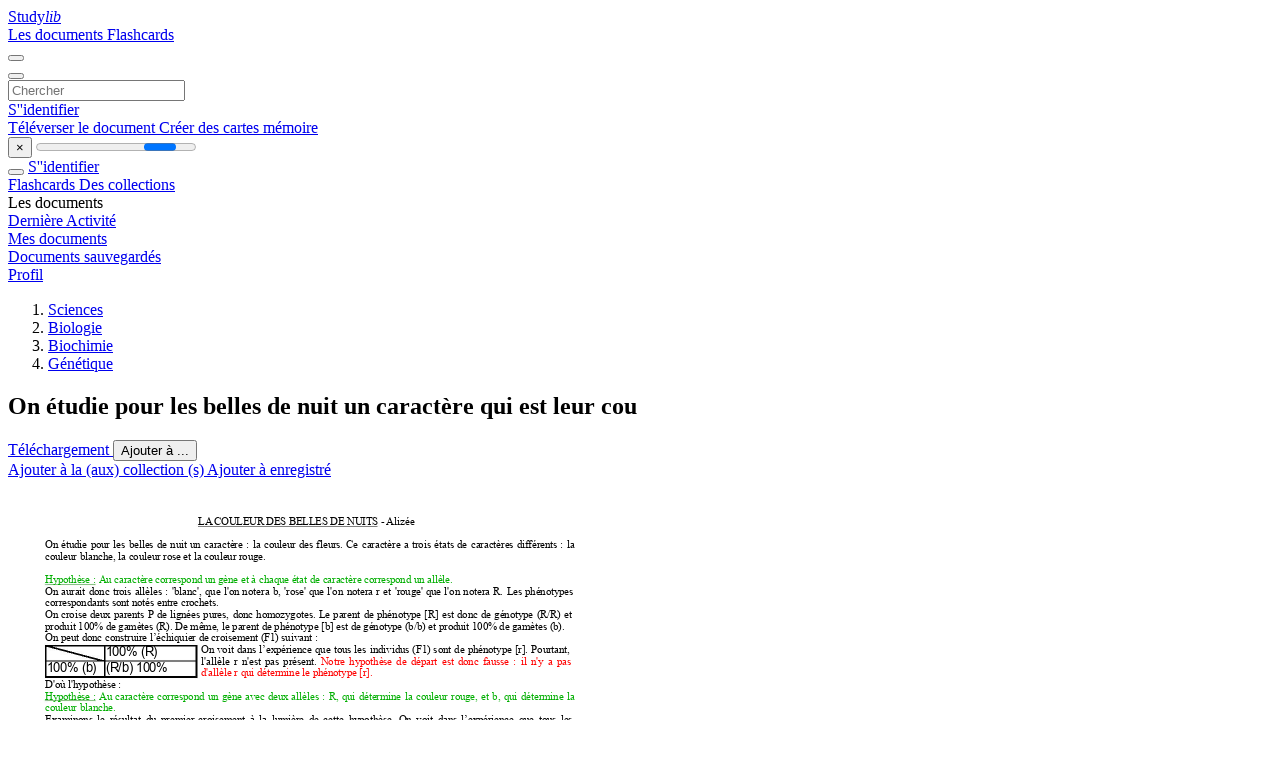

--- FILE ---
content_type: text/html;charset=UTF-8
request_url: https://studylibfr.com/doc/704814/on-%C3%A9tudie-pour-les-belles-de-nuit-un-caract%C3%A8re-qui-est-le...
body_size: 16093
content:















































	




























<!DOCTYPE html>
<html lang="fr">
<head>
    











<meta charset="utf-8">
<meta http-equiv="x-dns-prefetch-control" content="on">












<meta name="viewport" content="width=device-width, initial-scale=1, shrink-to-fit=no">
<meta http-equiv="x-ua-compatible" content="ie=edge">


<title>On &eacute;tudie pour les belles de nuit un caract&egrave;re qui est leur cou</title>


    <meta name="description" content="Dissertations gratuites, aide aux devoirs, cartes m&eacute;moire, travaux de recherche, rapports de lecture, m&eacute;moires, histoire, science, politique">


    <meta name="keywords" content="Dissertations gratuites, aide aux devoirs, cartes m&eacute;moire, travaux de recherche, rapports de lecture, m&eacute;moires, histoire, science, politique">





    <meta name="thumbnail" content="//s1.studylibfr.com/store/data/000704814_1-8f3cd927965c6942bc0d68d8c6285890.png">



    <script async crossorigin="anonymous"
    src="https://pagead2.googlesyndication.com/pagead/js/adsbygoogle.js?client=ca-pub-4574181568230206"></script>





<link rel="stylesheet" href="/theme/issuu2/design-4/dist/styles/design-4.css?_=1768295231228">










<link rel="apple-touch-icon-precomposed" href="/apple-touch-icon-precomposed.png">
<link rel="apple-touch-icon" sizes="180x180" href="/apple-touch-icon.png">
<link rel="icon" type="image/png" sizes="32x32" href="/favicon-32x32.png">
<link rel="icon" type="image/png" sizes="194x194" href="/favicon-194x194.png">
<link rel="icon" type="image/png" sizes="192x192" href="/android-chrome-192x192.png">
<link rel="icon" type="image/png" sizes="16x16" href="/favicon-16x16.png">
<link rel="mask-icon" href="/safari-pinned-tab.svg" color="#ff6d5a">
<link rel="manifest" href="/site.webmanifest">
<meta name="msapplication-TileColor" content="#fff">
<meta name="msapplication-config" content="/browserconfig.xml">
<meta name="theme-color" content="#fff">




    <meta property="og:title" content="On &eacute;tudie pour les belles de nuit un caract&egrave;re qui est leur cou"/>


    <meta property="og:description" content="Dissertations gratuites, aide aux devoirs, cartes m&eacute;moire, travaux de recherche, rapports de lecture, m&eacute;moires, histoire, science, politique">

<meta property="og:type" content="article"/>

    <meta property="og:url" content="https://studylibfr.com/doc/704814/on-&eacute;tudie-pour-les-belles-de-nuit-un-caract&egrave;re-qui-est-le...">


    <meta property="og:image" content="//s1.studylibfr.com/store/data/000704814_1-8f3cd927965c6942bc0d68d8c6285890.png">

<meta property="og:site_name" content="studylibfr.com">


    <meta name="twitter:title" content="On &eacute;tudie pour les belles de nuit un caract&egrave;re qui est leur cou">


    <meta name="twitter:description" content="Dissertations gratuites, aide aux devoirs, cartes m&eacute;moire, travaux de recherche, rapports de lecture, m&eacute;moires, histoire, science, politique">

<meta name="twitter:card" content="summary">

    <meta name="twitter:image" content="//s1.studylibfr.com/store/data/000704814_1-8f3cd927965c6942bc0d68d8c6285890.png">

<meta name="twitter:site" content="@studylibfr.com">


            







<link rel="preconnect" href="//s1.studylibfr.com/store">
<link rel="dns-prefetch" href="//s1.studylibfr.com/store">



<link rel="preload" href="//s1.studylibfr.com/store/data/000704814_1-8f3cd927965c6942bc0d68d8c6285890.png" as="image" media="(min-width:1200px)">
<link rel="preload" href="//s1.studylibfr.com/store/data/000704814_1-8f3cd927965c6942bc0d68d8c6285890-768x994.png" as="image" media="(max-width:1199px)">

<link rel="canonical" href="https://studylibfr.com/doc/704814/on-%C3%A9tudie-pour-les-belles-de-nuit-un-caract%C3%A8re-qui-est-le...">


<script type="application/ld+json">[{"itemListElement":[{"position":1,"name":"Sciences","item":"https://studylibfr.com/catalog/Sciences","@type":"ListItem"},{"position":2,"name":"Biologie","item":"https://studylibfr.com/catalog/Sciences/Biologie","@type":"ListItem"},{"position":3,"name":"Biochimie","item":"https://studylibfr.com/catalog/Sciences/Biologie/Biochimie","@type":"ListItem"},{"position":4,"name":"Génétique","item":"https://studylibfr.com/catalog/Sciences/Biologie/Biochimie/G%C3%A9n%C3%A9tique","@type":"ListItem"}],"@context":"https://schema.org","@type":"BreadcrumbList"},{"dateModified":"2024-06-21T14:19:44Z","datePublished":"2017-04-18T22:37:06Z","headline":"On étudie pour les belles de nuit un caractère qui est leur cou","image":"https://s1.studylibfr.com/store/data/000704814_1-8f3cd927965c6942bc0d68d8c6285890.png","mainEntityOfPage":{"@id":"https://google.com/article","@type":"WebPage"},"inLanguage":"fr","@context":"https://schema.org","@type":"Article"}]</script>



<script>
    
    var gaVC =
        
        
    
    
    'd'
    ;
</script>

<style>
    

    
</style>

		<link rel="stylesheet" href="/theme/htmlex/dist/HtmlexViewer.css?_=1768295231228">
		<style>/* Part 2: Page Elements: Modify with caution
 * The followings are base classes, some of which are meant to be override by PDF specific classes
 * So do not increase the specificity (e.g. ".classname" -> "#page-container .classname")
 */
.h2fc .pf { /* page */
  position:relative;
  background-color:white;
  overflow: hidden;
  margin:0; 
  border:0; /* required by pdf2htmlEX.js for page visibility test */
}.h2fc .pc { /* content of a page */
  position:absolute;
  border:0;
  padding:0;
  margin:0;
  top:0;
  left:0;
  width:100%;
  height:100%;
  overflow:hidden;
  display:block;
  /* set transform-origin for scaling */
  transform-origin:0% 0%;
  -ms-transform-origin:0% 0%;
  -webkit-transform-origin:0% 0%;
}.h2fc .pc.opened { /* used by pdf2htmlEX.js, to show/hide pages */
  display:block;
}.h2fc .bf { /* images that occupies the whole page */
  position:absolute;
  border:0;
  margin:0;
  top:0;
  bottom:0;
  width:100%;
  height:100%;
  -ms-user-select:none;
  -moz-user-select:none;
  -webkit-user-select:none;
  user-select:none;
}.h2fc .bi { /* images that cover only a part of the page */
  position:absolute;
  border:0;
  margin:0;
  -ms-user-select:none;
  -moz-user-select:none;
  -webkit-user-select:none;
  user-select:none;
}
@media print {
.h2fc .pf {
    margin:0;
    box-shadow:none;
    page-break-after:always;
    page-break-inside:avoid;
  }
  @-moz-document url-prefix() {
    /* fix page truncation for FireFox */
.h2fc .pf {
      overflow:visible;
      border:1px solid #FFFFFF;
    }.h2fc .pc {overflow:visible;}
  }
}.h2fc .c { /* clip box */
  position:absolute;
  border:0;
  padding:0;
  margin:0;
  overflow:hidden;
  display:block;
}.h2fc .t { /* text line */
  position:absolute;
  white-space:pre;
  font-size:1px;
  transform-origin:0% 100%;
  -ms-transform-origin:0% 100%;
  -webkit-transform-origin:0% 100%;
  unicode-bidi:bidi-override;/* For rtl languages, e.g. Hebrew, we don't want the default Unicode behaviour */
  -moz-font-feature-settings:"liga" 0;/* We don't want Firefox to recognize ligatures */
}.h2fc .t:after { /* webkit #35443 */
  content: '';
}.h2fc .t:before { /* Workaround Blink(up to 41)/Webkit bug of word-spacing with leading spaces (chromium #404444 and pdf2htmlEX #412) */
  content: '';
  display: inline-block;
}.h2fc .t span { /* text blocks within a line */
  /* Blink(up to 41)/Webkit have bug with negative word-spacing and inline-block (pdf2htmlEX #416), so keep normal span inline. */
  position:relative;
  unicode-bidi:bidi-override; /* For rtl languages, e.g. Hebrew, we don't want the default Unicode behaviour */
}.h2fc ._ { /* text shift */
  /* Blink(up to 41)/Webkit have bug with inline element, continuous spaces and word-spacing. Workaround by inline-block. */
  display: inline-block;
  color: transparent;
  z-index: -1;
}
/* selection background should not be opaque, for fallback mode */
::selection{
  background: rgba(127,255,255,0.4);
}
::-moz-selection{
  background: rgba(127,255,255,0.4);
}.h2fc .pi { /* info for Javascript */
  display:none;
}.h2fc .l { /* annotation links */
}
/* transparent color - WebKit */
.h2fc .d { /* css drawing */
  position:absolute;
  transform-origin:0% 100%;
  -ms-transform-origin:0% 100%;
  -webkit-transform-origin:0% 100%;
}
/* for the forms */
.h2fc .it {
  border: none;
  background-color: rgba(255, 255, 255, 0.0);
}.h2fc .ir:hover {
  cursor: pointer;
}

/* Base CSS END */
.h2fc .ff0{font-family:sans-serif;visibility:hidden;}
@font-face{font-display:swap;font-family:ff1;src:url(//s1.studylibfr.com/store/data-gzf/42e88a2a16efca083ac748eb6d6bcbaa/1/000704814.htmlex.zip/f1.woff)format("woff");}.h2fc .ff1{font-family:ff1;line-height:0.910645;font-style:normal;font-weight:normal;visibility:visible;}
@font-face{font-display:swap;font-family:ff2;src:url(//s1.studylibfr.com/store/data-gzf/42e88a2a16efca083ac748eb6d6bcbaa/1/000704814.htmlex.zip/f2.woff)format("woff");}.h2fc .ff2{font-family:ff2;line-height:0.938477;font-style:normal;font-weight:normal;visibility:visible;}.h2fc .m2{transform:matrix(0.219853,0.000000,0.000000,0.250000,0,0);-ms-transform:matrix(0.219853,0.000000,0.000000,0.250000,0,0);-webkit-transform:matrix(0.219853,0.000000,0.000000,0.250000,0,0);}.h2fc .m5{transform:matrix(0.220160,0.000000,0.000000,0.250000,0,0);-ms-transform:matrix(0.220160,0.000000,0.000000,0.250000,0,0);-webkit-transform:matrix(0.220160,0.000000,0.000000,0.250000,0,0);}.h2fc .m3{transform:matrix(0.221285,0.000000,0.000000,0.250000,0,0);-ms-transform:matrix(0.221285,0.000000,0.000000,0.250000,0,0);-webkit-transform:matrix(0.221285,0.000000,0.000000,0.250000,0,0);}.h2fc .m1{transform:matrix(0.224253,0.000000,0.000000,0.250000,0,0);-ms-transform:matrix(0.224253,0.000000,0.000000,0.250000,0,0);-webkit-transform:matrix(0.224253,0.000000,0.000000,0.250000,0,0);}.h2fc .m4{transform:matrix(0.224395,0.000000,0.000000,0.250000,0,0);-ms-transform:matrix(0.224395,0.000000,0.000000,0.250000,0,0);-webkit-transform:matrix(0.224395,0.000000,0.000000,0.250000,0,0);}.h2fc .m0{transform:matrix(0.250000,0.000000,0.000000,0.250000,0,0);-ms-transform:matrix(0.250000,0.000000,0.000000,0.250000,0,0);-webkit-transform:matrix(0.250000,0.000000,0.000000,0.250000,0,0);}.h2fc .v0{vertical-align:0px;}.h2fc .ls0{letter-spacing:0px;}.h2fc .sc_{text-shadow:none;}.h2fc .sc0{text-shadow:-0.015em 0 transparent,0 0.015em transparent,0.015em 0 transparent,0 -0.015em  transparent;}
@media screen and (-webkit-min-device-pixel-ratio:0){
.h2fc .sc_{-webkit-text-stroke:0px transparent;}.h2fc .sc0{-webkit-text-stroke:0.015em transparent;text-shadow:none;}
}.h2fc .ws0{word-spacing:-10.5px;}.h2fc .ws1{word-spacing:0px;}.h2fc ._3{margin-left:-179.50px;}.h2fc ._6{margin-left:-11.63px;}.h2fc ._5{margin-left:-10.6px;}.h2fc ._7{margin-left:-9.3px;}.h2fc ._0{margin-left:-2.34px;}.h2fc ._a{margin-left:-1.00px;}.h2fc ._1{width:1.05px;}.h2fc ._2{width:2.43px;}.h2fc ._8{width:4.24px;}.h2fc ._9{width:5.82px;}.h2fc ._c{width:33.50px;}.h2fc ._b{width:42.09px;}.h2fc ._13{width:64.40px;}.h2fc ._e{width:65.58px;}.h2fc ._14{width:73.67px;}.h2fc ._10{width:75.02px;}.h2fc ._f{width:77.46px;}.h2fc ._15{width:105.55px;}.h2fc ._11{width:108.58px;}.h2fc ._4{width:158.7px;}.h2fc ._12{width:215.66px;}.h2fc ._d{width:219.33px;}.h2fc .fc2{color:rgb(255,0,0);}.h2fc .fc0{color:rgb(0,0,0);}.h2fc .fc1{color:rgb(0,174,0);}.h2fc .fs0{font-size:42px;}.h2fc .fs1{font-size:55.66px;}.h2fc .fs4{font-size:55.83px;}.h2fc .fs2{font-size:56.40px;}.h2fc .fs3{font-size:56.82px;}.h2fc .y0{bottom:0px;}.h2fc .y2c{bottom:5.8px;}.h2fc .y2f{bottom:5.9px;}.h2fc .y34{bottom:6px;}.h2fc .y2b{bottom:21.3px;}.h2fc .y2e{bottom:21.6px;}.h2fc .y37{bottom:21.8px;}.h2fc .y33{bottom:22.2px;}.h2fc .y36{bottom:37.7px;}.h2fc .y32{bottom:38.5px;}.h2fc .y29{bottom:178.3px;}.h2fc .y28{bottom:190px;}.h2fc .y27{bottom:201.6px;}.h2fc .y26{bottom:213.3px;}.h2fc .y25{bottom:224.9px;}.h2fc .y24{bottom:236.6px;}.h2fc .y23{bottom:248.2px;}.h2fc .y22{bottom:259.9px;}.h2fc .y21{bottom:271.5px;}.h2fc .y20{bottom:283.2px;}.h2fc .y31{bottom:294.5px;}.h2fc .y2d{bottom:350.8px;}.h2fc .y30{bottom:350.9px;}.h2fc .y1f{bottom:388px;}.h2fc .y1e{bottom:399.7px;}.h2fc .y1d{bottom:411.3px;}.h2fc .y1c{bottom:423px;}.h2fc .y1b{bottom:446.3px;}.h2fc .y1a{bottom:457.9px;}.h2fc .y35{bottom:459.9px;}.h2fc .y19{bottom:469.6px;}.h2fc .y18{bottom:481.2px;}.h2fc .y17{bottom:492.9px;}.h2fc .y16{bottom:504.5px;}.h2fc .y15{bottom:527.8px;}.h2fc .y14{bottom:539.5px;}.h2fc .y13{bottom:551.1px;}.h2fc .y12{bottom:574.4px;}.h2fc .y11{bottom:586.1px;}.h2fc .y10{bottom:597.7px;}.h2fc .yf{bottom:609.4px;}.h2fc .ye{bottom:621px;}.h2fc .yd{bottom:632.7px;}.h2fc .y2a{bottom:642.7px;}.h2fc .yc{bottom:644.3px;}.h2fc .yb{bottom:656px;}.h2fc .ya{bottom:667.6px;}.h2fc .y9{bottom:679.3px;}.h2fc .y8{bottom:690.9px;}.h2fc .y7{bottom:702.6px;}.h2fc .y6{bottom:714.2px;}.h2fc .y5{bottom:725.9px;}.h2fc .y4{bottom:737.5px;}.h2fc .y3{bottom:760.8px;}.h2fc .y2{bottom:772.5px;}.h2fc .y1{bottom:795.8px;}.h2fc .g1{height:29.18px;}.h2fc .g2{height:33.7px;}.h2fc .g4{height:34.1px;}.h2fc .g3{height:40.52px;}.h2fc .g9{height:40.64px;}.h2fc .g5{height:41.06px;}.h2fc .g7{height:41.37px;}.h2fc .g8{height:50.5px;}.h2fc .g6{height:51.5px;}.h2fc .g0{height:842px;}.h2fc .w1{width:153.3px;}.h2fc .w2{width:153.4px;}.h2fc .w4{width:243.3px;}.h2fc .w3{width:252.4px;}.h2fc .w0{width:595px;}.h2fc .x0{left:0px;}.h2fc .x5{left:2.4px;}.h2fc .x2{left:36.9px;}.h2fc .x4{left:60.9px;}.h2fc .x7{left:62.6px;}.h2fc .x1{left:190.2px;}.h2fc .x3{left:193px;}.h2fc .x6{left:202.8px;}.h2fc .x8{left:315.2px;}
</style>
        

<script>
    var gaUserId = 2;
    var gaUserType = 'empty';
</script>

<script>(function(w,d,s,l,i){w[l]=w[l]||[];w[l].push({'gtm.start':
new Date().getTime(),event:'gtm.js'});var f=d.getElementsByTagName(s)[0],
j=d.createElement(s),dl=l!='dataLayer'?'&l='+l:'';j.async=true;j.src=
'https://www.googletagmanager.com/gtm.js?id='+i+dl;f.parentNode.insertBefore(j,f);
})(window,document,'script','dataLayer','GTM-MVZDMKVF');</script>



<style>
.above-content
{
    height: 120px;
    max-height: 120px;
}
.above-content > div,
.above-content > div > ins
{
    height: 110px;
    max-height: 110px;
}

.below-content
{
     height: 120px;
	 max-height: 120px;
}
.below-content > div > ins,
.below-content > div
{
	  height: 110px;
	  max-height: 110px;
}
@media (max-width: 567px)
{
    .below-content,
	.below-content > div > ins,
	.below-content > div
	{
		height: initial;
		max-height: initial;
		
	}
}

.sidebar-top-content,
.sidebar-bottom-content
{
    margin-left:-15px;
}
</style>



<script async src="https://www.googletagmanager.com/gtag/js?id=G-2YEWJSZPH2"></script>
<script>
window.dataLayer = window.dataLayer || [];
function gtag(){dataLayer.push(arguments)}
gtag('js', new Date());
gtag('config', 'G-2YEWJSZPH2');
</script>


    <link rel="stylesheet" href="https://fonts.googleapis.com/css?family=Roboto:300,400&display=swap&subset=cyrillic">
<link rel="stylesheet" href="/memtrick_theme-c141f8/dist/theme.css">
<script>
    var Flashcards = {
        lang: 'fr',
        root: "/flashcards",
        themeRoot: '/theme/issuu2/static'
    };
</script>



</head>

<body class="">

    
<noscript><iframe src="https://www.googletagmanager.com/ns.html?id=GTM-MVZDMKVF"
height="0" width="0" style="display:none;visibility:hidden"></iframe></noscript>


<nav class="navbar navbar-white navbar-expand-xl">
    <div class="navbar-nav nav flex-nowrap">
        <a class="navbar-brand" href="/">
            
                
                
                    <s class="fa-stack fa-xs">
                        <i class="fas fa-square fa-stack-2x"></i>
                        <i class="fas fa-users-class fa-stack-1x fa-inverse"></i>
                    </s>
                    <span class="hidden-sm-down d-inline-flex">
                        Study<em>lib</em>
                    </span>
                
            
        </a>
        <div class="nav-divider"></div>

        
            <a class="nav-item nav-link #hidden-xs-down" href="/catalog/">
                Les documents
            </a>
            <a class="nav-item nav-link hidden-xx-down" href="/flashcards/explorer">
                Flashcards
            </a>
        

        

        

        
    </div>

    <button class="navbar-toggler collapsed" type="button"
            data-toggle="collapse" data-target="#navbar">
        <span class="navbar-toggler-icon"></span>
    </button>

    <div class="navbar-collapse collapse" id="navbar">
        <div class="nav-divider"></div>
        <form class="navbar-search form-inline" action="/search/">
            <div class="input-group">
                <div class="input-group-prepend">
                    <button class="form-btn btn btn-outline" type="submit">
                        <i class="fa fa-search"></i>
                    </button>
                </div>
                <input class="form-control" required
                       type="text" name="q" value=""
                       placeholder="Chercher">
            </div>
        </form>

        <div class="navbar-nav ml-auto text-nowrap">
            <div class="nav-divider"></div>

            
                <a class="nav-item nav-link" href="/login">
                    S''identifier
                </a>
                <div class="nav-divider"></div>
            

            <div class="navbar-item navbar-text text-initial">
                
                    <a href="/uploadform" class="btn btn-sm btn-secondary"
                       onclick="_ym('document_upload'); return true">
                        Téléverser le document
                    </a>
                

                

                
                    <a class="btn btn-sm btn-primary" href="/flashcards/new-pack">
                        Créer des cartes mémoire
                    </a>
                
            </div>
        </div>
    </div>
</nav>

<div class="wrapper-default">
    <section class="upload-info my-3">
        <div class="container">
            <button class="close" type="button">&times;</button>
            <progress class="progress" max="100">
                <div class="progress">
                    <span class="progress-bar"></span>
                </div>
            </progress>
        </div>
    </section>

    <div class="row no-gutters flex-nowrap">
        <nav class="sidebar collapse bg-white
                
                "
             id="sidebar">

            <div class="sidebar-wrapper">
                
                <div class="sidebar-header sidebar-list-group-item--theme active text-truncate mt-2 py-1 d-flex align-items-baseline">
                    <button class="sidebar-toggle btn btn-transparent" type="button" data-toggle="collapse" data-target="#sidebar">
                        <i class="fa fa-home"></i>
                    </button>
                    <a class="sidebar-list-group-item--theme active flex-fill" href="/dashboard">
                        S''identifier
                    </a>
                </div>

                <div class="list-group">
                    
                        
                            
                            
                            
                                <a class="list-group-item list-group-item-action sidebar-item
                                        "
                                   href="/flashcards/">

                                    <i class="fa fa-fw fa-brain"></i>
                                    Flashcards
                                </a>
                            
                        
                    
                        
                            
                            
                            
                                <a class="list-group-item list-group-item-action sidebar-item
                                        "
                                   href="/collections/">

                                    <i class="fa fa-fw fa-archive"></i>
                                    Des collections
                                </a>
                            
                        
                    
                        
                            
                                <div class="sidebar-item list-group-divider"></div>
                            
                            
                            
                        
                    
                        
                            
                            
                                <div class="list-group-item list-group-item-action sidebar-item
                                        "
                                     href="#documents_list" data-toggle="list">

                                    <i class="fa fa-fw fa-file"></i>
                                    Les documents

                                    <div class="list-group text-muted" id="documents_list">
                                        
                                            <a class="list-group-item list-group-item-action" href="/documents/activity">
                                                <i class="fa fa-fw fa-clock mt-1 float-left"></i>
                                                <div class="text-truncate">
                                                    Dernière Activité
                                                </div>
                                            </a>
                                        
                                            <a class="list-group-item list-group-item-action" href="/documents/">
                                                <i class="fa fa-fw fa-folder-open mt-1 float-left"></i>
                                                <div class="text-truncate">
                                                    Mes documents
                                                </div>
                                            </a>
                                        
                                            <a class="list-group-item list-group-item-action" href="/documents/saved">
                                                <i class="fa fa-fw fa-bookmark mt-1 float-left"></i>
                                                <div class="text-truncate">
                                                    Documents sauvegardés
                                                </div>
                                            </a>
                                        
                                    </div>
                                </div>
                            
                            
                        
                    
                        
                            
                                <div class="sidebar-item list-group-divider"></div>
                            
                            
                            
                        
                    
                        
                            
                            
                            
                                <a class="list-group-item list-group-item-action sidebar-item
                                        "
                                   href="/profile">

                                    <i class="fa fa-fw fa-cog"></i>
                                    Profil
                                </a>
                            
                        
                    

                    
                </div>
            </div>
        </nav>

        <script>
            try {
                window.addEventListener('orientationchange', function () {
                    if (screen.availWidth < 640) {
                        document.getElementById('sidebar').classList.remove('show');
                    }
                });
                window.dispatchEvent(new Event('orientationchange'));
            } catch (e) {
            }
        </script>

        
            

            
                <div class="col container 
                         
                        ">
                    
		
			
				<div class="p-md-3 p-lg-0">
					<section class="htmlex-content">
						<div class="htmlex-caption">
							<div class="panel">
								












<div style="border-top: solid 1px transparent;"></div>

<ol class="breadcrumb mt-2 mb-0 pt-1 pb-0 hidden-lg-down">
    
        
            
                <li class="breadcrumb-item"><a href="/catalog/Sciences">Sciences</a></li>
            
                <li class="breadcrumb-item"><a href="/catalog/Sciences/Biologie">Biologie</a></li>
            
                <li class="breadcrumb-item"><a href="/catalog/Sciences/Biologie/Biochimie">Biochimie</a></li>
            
                <li class="breadcrumb-item"><a href="/catalog/Sciences/Biologie/Biochimie/G%C3%A9n%C3%A9tique">G&eacute;n&eacute;tique</a></li>
            
        
        
    
</ol>

<h1 class="mx-3 pt-xl-0 my-3">On &eacute;tudie pour les belles de nuit un caract&egrave;re qui est leur cou</h1>



<div class="d-flex flex-row mx-2 justify-content-start align-items-baseline">
    
    <a class="btn btn-sm btn-download mb-3 mx-1 px-5 text-nowrap"
        href="/download/704814" rel="nofollow" onclick="_ym('document_download');return true">
        Téléchargement
    </a>

    

    <button class="btn btn-add-to btn-sm dropdown-toggle  mb-3 mx-1" type="button" data-toggle="dropdown">
        Ajouter à ...
    </button>

    <div class="dropdown-menu dropdown-menu-right">
        <a class="dropdown-item" href="#" data-toggle="modal" data-target="#collection-actions">
            Ajouter à la (aux) collection (s)
        </a>
        
            <a class="dropdown-item" id="saved" href="#" data-action="add">
                
                    
                    Ajouter à enregistré
                
            </a>
        
    </div>
</div>




							</div>
						</div>

						<div class="htmlex-main">
							<div class="htmlex2__container">
								<div id="viewerRoot" class="h2fc" data-pages-url="//s1.studylibfr.com/store/data-gzf/42e88a2a16efca083ac748eb6d6bcbaa/1/000704814.htmlex.zip/{p}">
									
										
											
												<div class="pf-outer"><div id="pf1" class="pf w0 g0" data-page-no="1"><div class="pc pc1 w0 g0"><img class="bi x0 y0 w0 g0" alt="" src="//s1.studylibfr.com/store/data-gzf/42e88a2a16efca083ac748eb6d6bcbaa/1/000704814.htmlex.zip/bg1.jpg"/><div class="t m0 x1 g1 y1 ff1 fs0 fc0 sc0 ls0 ws1">LA<span class="_ _0"></span> COULEUR DES BELLES DE NUITS - <span class="_ _0"></span>Aliz<span class="_ _1"></span>ée</div><div class="t m0 x2 g1 y2 ff1 fs0 fc0 sc0 ls0 ws1">On<span class="_ _1"></span> <span class="_ _1"></span>étudie<span class="_ _1"></span> <span class="_ _2"></span>pour<span class="_ _1"></span> <span class="_ _1"></span>les<span class="_ _2"></span> <span class="_ _1"></span>belles<span class="_ _1"></span> <span class="_ _2"></span>de <span class="_ _2"></span>nuit<span class="_ _1"></span> <span class="_ _1"></span>un<span class="_ _1"></span> <span class="_ _2"></span>caractère<span class="_ _1"></span> <span class="_ _1"></span>:<span class="_ _2"></span> <span class="_ _1"></span>la<span class="_ _1"></span> <span class="_ _1"></span>c<span class="_ _1"></span>ouleur<span class="_ _1"></span> <span class="_ _1"></span>des<span class="_ _2"></span> <span class="_ _1"></span>fleurs.<span class="_ _1"></span> <span class="_ _1"></span>Ce<span class="_ _2"></span> <span class="_ _1"></span>caractère<span class="_ _1"></span> <span class="_ _2"></span>a<span class="_ _1"></span> <span class="_ _1"></span>trois<span class="_ _1"></span> <span class="_ _2"></span>états<span class="_ _1"></span> <span class="_ _1"></span>de<span class="_ _2"></span> <span class="_ _1"></span>caractères<span class="_ _1"></span> <span class="_ _1"></span>différents<span class="_ _1"></span> :<span class="_ _2"></span> <span class="_ _1"></span>la </div><div class="t m0 x2 g1 y3 ff1 fs0 fc0 sc0 ls0 ws1">couleur blanche, la couleur rose et la couleur rouge.</div><div class="t m0 x2 g1 y4 ff1 fs0 fc1 sc0 ls0 ws1">Hypothèse<span class="_ _3"></span> <span class="_ _4"> </span>  <span class="_ _5"></span> <span class="_ _5"></span> :<span class="_ _6"></span> <span class="_ _7"></span>  <span class="_ _0"></span>Au caractère correspond un gène et à chaque état de caract<span class="_ _1"></span>ère correspond un allèle.</div><div class="t m0 x2 g1 y5 ff1 fs0 fc0 sc0 ls0 ws1">On<span class="_ _1"></span> <span class="_ _1"></span>aurait<span class="_ _1"></span> <span class="_ _2"></span>donc<span class="_ _1"></span> <span class="_ _1"></span>trois<span class="_ _1"></span> <span class="_ _1"></span>allèl<span class="_ _1"></span>es<span class="_ _1"></span> <span class="_ _1"></span>:<span class="_ _1"></span> <span class="_ _2"></span>&apos;blanc&apos;, <span class="_ _2"></span>que<span class="_ _1"></span> <span class="_ _1"></span>l&apos;on<span class="_ _1"></span> <span class="_ _1"></span>note<span class="_ _1"></span>ra<span class="_ _1"></span> <span class="_ _1"></span>b,<span class="_ _1"></span> <span class="_ _2"></span>&apos;rose&apos;<span class="_ _1"></span> <span class="_ _1"></span>que<span class="_ _1"></span> <span class="_ _1"></span>l&apos;on<span class="_ _1"></span> <span class="_ _2"></span>notera<span class="_ _1"></span> <span class="_ _1"></span>r<span class="_ _1"></span> <span class="_ _2"></span>et <span class="_ _2"></span>&apos;rouge&apos;<span class="_ _1"></span> <span class="_ _1"></span>que<span class="_ _1"></span> <span class="_ _1"></span>l&apos;on<span class="_ _2"></span> <span class="_ _1"></span>notera<span class="_ _1"></span> <span class="_ _1"></span>R.<span class="_ _1"></span> <span class="_ _2"></span>Les<span class="_ _1"></span> <span class="_ _1"></span>phénotypes<span class="_ _8"></span> </div><div class="t m0 x2 g1 y6 ff1 fs0 fc0 sc0 ls0 ws1">correspondants sont notés entre crochets.</div><div class="t m0 x2 g1 y7 ff1 fs0 fc0 sc0 ls0 ws1">On<span class="_ _1"></span> <span class="_ _1"></span>croise<span class="_ _2"></span> deux<span class="_ _2"></span> <span class="_ _1"></span>parents<span class="_ _1"></span> <span class="_ _2"></span>P <span class="_ _1"></span>de<span class="_ _1"></span> <span class="_ _1"></span>lignée<span class="_ _1"></span>s<span class="_ _1"></span> <span class="_ _1"></span>pures,<span class="_ _1"></span> <span class="_ _2"></span>donc<span class="_ _1"></span> <span class="_ _1"></span>homozygotes.<span class="_ _1"></span> <span class="_ _2"></span>Le<span class="_ _1"></span> <span class="_ _1"></span>parent<span class="_ _2"></span> <span class="_ _1"></span>de<span class="_ _1"></span> <span class="_ _1"></span>phé<span class="_ _1"></span>notype<span class="_ _1"></span> <span class="_ _1"></span>[R]<span class="_ _1"></span> <span class="_ _2"></span>est<span class="_ _1"></span> <span class="_ _1"></span>donc<span class="_ _1"></span> <span class="_ _2"></span>de<span class="_ _1"></span> <span class="_ _1"></span>génotype<span class="_ _2"></span> (R/<span class="_ _1"></span>R)<span class="_ _1"></span> <span class="_ _1"></span>et<span class="_ _1"></span> </div><div class="t m0 x2 g1 y8 ff1 fs0 fc0 sc0 ls0 ws1">produit 100% de gamètes (R). De même, le parent de phénotype [b] est de génotype (b/b) et<span class="_ _1"></span> produit 100% de gamètes (b).</div><div class="t m0 x2 g1 y9 ff1 fs0 fc0 sc0 ls0 ws1">On peut donc construire l’échiquier de croisement (F1) suivant :</div><div class="t m0 x3 g1 ya ff1 fs0 fc0 sc0 ls0 ws1">On<span class="_ _1"></span> <span class="_ _1"></span>voit<span class="_ _1"></span> <span class="_ _1"></span>dans<span class="_ _1"></span> <span class="_ _1"></span>l’expérience<span class="_ _1"></span> <span class="_ _1"></span>que<span class="_ _1"></span> <span class="_ _1"></span>t<span class="_ _1"></span>ous <span class="_ _1"></span>le<span class="_ _1"></span>s <span class="_ _2"></span>individus <span class="_ _2"></span>(F1) <span class="_ _1"></span>s<span class="_ _1"></span>ont <span class="_ _2"></span>de <span class="_ _1"></span>phénotype<span class="_ _1"></span> <span class="_ _1"></span>[r].<span class="_ _1"></span> <span class="_ _1"></span>P<span class="_ _1"></span>ourtant, </div><div class="t m0 x3 g1 yb ff1 fs0 fc0 sc0 ls0 ws1">l&apos;allèle<span class="_ _8"></span> <span class="_ _2"></span>r<span class="_ _2"></span> <span class="_ _8"></span>n&apos;est<span class="_ _2"></span> <span class="_ _8"></span>pas<span class="_ _2"></span> <span class="_ _8"></span>présent.<span class="_ _9"> </span> <span class="fc2">Notre<span class="_ _8"></span> <span class="_ _2"></span>hypothèse<span class="_ _2"></span> <span class="_ _8"></span>de<span class="_ _2"></span> <span class="_ _8"></span>départ<span class="_ _2"></span> <span class="_ _8"></span>est<span class="_ _2"></span> <span class="_ _8"></span>donc<span class="_ _2"></span> <span class="_ _8"></span>fauss<span class="_ _a"></span>e<span class="_ _2"></span> <span class="_ _8"></span>:<span class="_ _2"></span> <span class="_ _8"></span>il<span class="_ _2"></span> <span class="_ _8"></span>n&apos;y<span class="_ _2"></span> <span class="_ _2"></span>a<span class="_ _8"></span> <span class="_ _2"></span>pas<span class="_ _1"></span> </span></div><div class="t m0 x3 g1 yc ff1 fs0 fc2 sc0 ls0 ws1">d&apos;allèle r qui détermine le phénotype [r].</div><div class="t m0 x2 g1 yd ff1 fs0 fc0 sc0 ls0 ws1">D&apos;où l&apos;hypothèse :</div><div class="t m0 x2 g1 ye ff1 fs0 fc1 sc0 ls0 ws1">Hypothèse<span class="_ _3"></span> <span class="_ _4"> </span>  <span class="_ _5"></span> <span class="_ _5"></span> :<span class="_ _6"></span> <span class="_ _7"></span>  Au<span class="_ _1"></span> <span class="_ _1"></span>carac<span class="_ _1"></span>tère<span class="_ _1"></span> <span class="_ _1"></span>correspond<span class="_ _1"></span> <span class="_ _2"></span>un <span class="_ _2"></span>gène<span class="_ _1"></span> <span class="_ _1"></span>avec<span class="_ _1"></span> <span class="_ _2"></span>deux <span class="_ _1"></span>a<span class="_ _1"></span>llèles<span class="_ _1"></span> <span class="_ _1"></span>:<span class="_ _1"></span> <span class="_ _2"></span>R, <span class="_ _2"></span>qui<span class="_ _1"></span> <span class="_ _1"></span>détermine<span class="_ _1"></span> <span class="_ _2"></span>la<span class="_ _1"></span> <span class="_ _1"></span>couleur<span class="_ _1"></span> <span class="_ _2"></span>rouge, <span class="_ _2"></span>et <span class="_ _2"></span>b,<span class="_ _1"></span> <span class="_ _1"></span>qui<span class="_ _1"></span> <span class="_ _2"></span>détermine <span class="_ _2"></span>la </div><div class="t m0 x2 g1 yf ff1 fs0 fc1 sc0 ls0 ws1">couleur blanche.</div><div class="t m0 x2 g1 y10 ff1 fs0 fc0 sc0 ls0 ws1">Examinons<span class="_ _8"></span> <span class="_ _8"></span>le<span class="_ _2"></span> <span class="_ _8"></span>résultat<span class="_ _8"></span> <span class="_ _8"></span>du<span class="_ _8"></span> <span class="_ _8"></span>premier<span class="_ _2"></span> <span class="_ _8"></span>croisement<span class="_ _8"></span> <span class="_ _8"></span>à<span class="_ _8"></span> <span class="_ _8"></span>la<span class="_ _2"></span> <span class="_ _8"></span>lumière<span class="_ _8"></span> <span class="_ _8"></span>de<span class="_ _8"></span> <span class="_ _2"></span>c<span class="_ _1"></span>ette<span class="_ _8"></span> <span class="_ _8"></span>hypothèse.<span class="_ _8"></span> <span class="_ _2"></span>On<span class="_ _8"></span> <span class="_ _8"></span>voit<span class="_ _8"></span> <span class="_ _8"></span>dans<span class="_ _2"></span> <span class="_ _8"></span>l’expérience<span class="_ _8"></span> <span class="_ _8"></span>que<span class="_ _8"></span> <span class="_ _8"></span>tous<span class="_ _2"></span> <span class="_ _8"> </span>les<span class="_ _2"></span> </div><div class="t m0 x2 g1 y11 ff1 fs0 fc0 sc0 ls0 ws1">individus (F<span class="_ _1"></span>1) s<span class="_ _1"></span>ont <span class="_ _1"></span>de <span class="_ _1"></span>phénotype <span class="_ _1"></span>[r] et<span class="_ _1"></span> de<span class="_ _1"></span> <span class="_ _1"></span>génotype (R/b).<span class="_ _1"></span> O<span class="_ _1"></span>n peut<span class="_ _1"></span> <span class="_ _1"></span>donc affirmer <span class="_ _1"></span>que, <span class="_ _1"></span>dans <span class="_ _1"></span>le <span class="_ _1"></span>cadre <span class="_ _1"></span>de <span class="_ _1"></span>notre <span class="_ _1"></span>hypothèse,<span class="_ _1"></span> <span class="_ _2"></span><span class="fc2">les </span></div><div class="t m0 x2 g1 y12 ff1 fs0 fc2 sc0 ls0 ws1">allèles R et b sont codominants, c’est-à-dire qu’aucun allèle ne domine sur l’a<span class="_ _1"></span>utre.</div><div class="t m0 x2 g1 y13 ff1 fs0 fc0 sc0 ls0 ws1">On crois<span class="_ _1"></span>e e<span class="_ _1"></span>nsuite deux<span class="_ _1"></span> indi<span class="_ _1"></span>vidus <span class="_ _1"></span>issus <span class="_ _1"></span>de <span class="_ _1"></span>la des<span class="_ _1"></span>cendance <span class="_ _1"></span>(F1). <span class="_ _1"></span>Ils <span class="_ _1"></span>sont <span class="_ _1"></span>tous le<span class="_ _1"></span>s <span class="_ _1"></span>deux de<span class="_ _1"></span> phé<span class="_ _1"></span>notype [r]<span class="_ _1"></span> e<span class="_ _1"></span>t <span class="_ _1"></span>de génot<span class="_ _1"></span>ype (R/b).<span class="_ _1"></span> </div><div class="t m0 x2 g1 y14 ff1 fs0 fc0 sc0 ls0 ws1">Ils<span class="_ _8"></span> <span class="_ _8"></span>vont<span class="_ _8"></span> <span class="_ _8"></span>produire<span class="_ _8"></span> <span class="_ _8"></span>tous<span class="_ _8"></span> <span class="_ _8"></span>les<span class="_ _8"></span> <span class="_ _8"></span>deux<span class="_ _8"></span> <span class="_ _8"></span>50%<span class="_ _8"></span> <span class="_ _8"></span>de<span class="_ _8"></span> <span class="_ _8"></span>gamètes<span class="_ _8"></span> <span class="_ _8"></span>(R)<span class="_ _8"></span> <span class="_ _8"></span>et<span class="_ _8"></span> <span class="_ _8"></span>50%<span class="_ _8"></span> <span class="_ _8"></span>de<span class="_ _8"></span> <span class="_ _8"></span>gamètes<span class="_ _8"></span> <span class="_ _8"></span>(b).<span class="_ _8"></span> <span class="_ _8"></span>On<span class="_ _8"></span> <span class="_ _8"></span>peut<span class="_ _8"></span> <span class="_ _8"></span>donc<span class="_ _2"></span> <span class="_ _8"> </span>construire<span class="_ _8"> </span> <span class="_ _8"> </span>l’é<span class="_ _1"></span>chiquier<span class="_ _8"></span> <span class="_ _8"></span>de<span class="_ _2"></span> </div><div class="t m0 x2 g1 y15 ff1 fs0 fc0 sc0 ls0 ws1">croisement (F2) suivant :</div><div class="t m0 x2 g1 y16 ff1 fs0 fc0 sc0 ls0 ws1">On<span class="_ _2"></span> <span class="_ _8"></span>voit<span class="_ _2"></span> <span class="_ _8"></span>dans<span class="_ _2"></span> <span class="_ _8"></span>l’expérience<span class="_ _2"></span> <span class="_ _8"></span>que<span class="_ _2"></span> <span class="_ _2"></span>25%<span class="_ _8"></span> <span class="_ _2"></span>des<span class="_ _8"></span> <span class="_ _2"></span>individus<span class="_ _2"></span> <span class="_ _8"></span>(F2)<span class="_ _2"></span> <span class="_ _8"></span>sont<span class="_ _2"></span> <span class="_ _8"></span>de </div><div class="t m0 x2 g1 y17 ff1 fs0 fc0 sc0 ls0 ws1">phénotype<span class="_ _2"></span> <span class="_ _8"></span>[R],<span class="_ _2"></span> <span class="_ _8"></span>25%<span class="_ _2"></span> <span class="_ _8"></span>d&apos;entre<span class="_ _2"></span> <span class="_ _2"></span>e<span class="_ _1"></span>ux<span class="_ _2"></span> <span class="_ _8"></span>sont<span class="_ _2"></span> <span class="_ _8"></span>de<span class="_ _2"></span> <span class="_ _8"></span>phénotype<span class="_ _2"></span> <span class="_ _2"></span>[b]<span class="_ _8"></span> <span class="_ _2"></span>et<span class="_ _8"></span> <span class="_ _2"></span>50% </div><div class="t m0 x2 g1 y18 ff1 fs0 fc0 sc0 ls0 ws1">d&apos;entre<span class="_ _8"></span> <span class="_ _8"></span>eux<span class="_ _8"></span> <span class="_ _8"></span>sont<span class="_ _8"></span> <span class="_ _8"></span>de<span class="_ _2"></span> <span class="_ _8"> </span>phénot<span class="_ _1"></span>ype<span class="_ _8"></span> <span class="_ _8"></span>[r],<span class="_ _8"></span> <span class="_ _8"></span>ce<span class="_ _2"></span> <span class="_ _8"> </span>qui<span class="_ _8"> </span> <span class="_ _8"> </span>est<span class="_ _8"></span> <span class="_ _8"></span>en<span class="_ _8"></span> <span class="_ _8"></span>accord<span class="_ _8"></span> <span class="_ _8"></span>à<span class="_ _8"></span> <span class="_ _8"></span>nos </div><div class="t m0 x2 g1 y19 ff1 fs0 fc0 sc0 ls0 ws1">résultats.<span class="_ _9"> </span> <span class="fc2">Notre<span class="_ _8"></span> <span class="_ _2"></span>hypothèse<span class="_ _8"></span> <span class="_ _2"></span>semble<span class="_ _8"></span> <span class="_ _2"></span>donc<span class="_ _2"></span> <span class="_ _8"></span>juste.<span class="_ _2"></span> <span class="_ _8"></span>La<span class="_ _2"></span> <span class="_ _8"></span>rencontre<span class="_ _2"></span> <span class="_ _8"></span>des </span></div><div class="t m0 x2 g1 y1a ff1 fs0 fc2 sc0 ls0 ws1">gamètes<span class="_ _2"></span> <span class="_ _2"></span>est<span class="_ _2"></span> <span class="_ _8"></span>donc<span class="_ _1"></span> <span class="_ _8"></span>aléatoire,<span class="_ _2"></span> <span class="_ _2"></span>c’est-à-dire<span class="_ _2"></span> <span class="_ _8"></span>qu&apos;un<span class="_ _1"></span> <span class="_ _2"></span>gam<span class="_ _1"></span>ète<span class="_ _2"></span> <span class="_ _2"></span>possédant </div><div class="t m0 x2 g1 y1b ff1 fs0 fc2 sc0 ls0 ws1">l’allèle b a autant de chance de rencontrer un gamète possédant l’all<span class="_ _1"></span>èle b q&apos;un allèle possédant l&apos;allèle R.</div><div class="t m0 x2 g1 y1c ff1 fs0 fc0 sc0 ls0 ws1">Puis on croise deux parents de même phénotype issus de la descendance (F2). Les parents de génotype<span class="_ _1"></span> [R] sont de génotype </div><div class="t m0 x2 g1 y1d ff1 fs0 fc0 sc0 ls0 ws1">(R/R)<span class="_ _2"></span> <span class="_ _2"></span>et<span class="_ _2"></span> <span class="_ _8"></span>produisent<span class="_ _2"></span> <span class="_ _2"></span>100%<span class="_ _2"></span> <span class="_ _2"></span>de<span class="_ _2"></span> <span class="_ _8"></span>gamètes<span class="_ _1"></span> <span class="_ _8"></span>(R).<span class="_ _2"></span> <span class="_ _2"></span>Les<span class="_ _2"></span> <span class="_ _2"></span>parents<span class="_ _2"></span> <span class="_ _8"></span>de<span class="_ _1"></span> <span class="_ _8"></span>phénotype<span class="_ _2"></span> <span class="_ _2"></span>[b]<span class="_ _2"></span> <span class="_ _2"></span>sont<span class="_ _2"></span> <span class="_ _8"></span>de<span class="_ _2"></span> <span class="_ _2"></span>génotype<span class="_ _2"></span> <span class="_ _2"></span>(b/b)<span class="_ _8"></span> <span class="_ _1"></span>et<span class="_ _8"></span> <span class="_ _1"></span>produise<span class="_ _1"></span>nt<span class="_ _2"></span> <span class="_ _2"></span>100%<span class="_ _2"></span> <span class="_ _8"></span>de<span class="_ _2"></span> </div><div class="t m0 x2 g1 y1e ff1 fs0 fc0 sc0 ls0 ws1">gamètes (b). Les parents de phénotype [r] sont de génotype (R/b) et produisent 50% de gamètes (b) e<span class="_ _1"></span>t 50% de gamètes (R).</div><div class="t m0 x2 g1 y1f ff1 fs0 fc0 sc0 ls0 ws1">On peut dont construire les échiquier de croisement (F3) suivant :</div><div class="t m0 x2 g1 y20 ff1 fs0 fc0 sc0 ls0 ws1">On<span class="_ _1"></span> <span class="_ _2"></span>voit<span class="_ _1"></span> <span class="_ _2"></span>dans<span class="_ _1"></span> <span class="_ _2"></span>l’expérience<span class="_ _1"></span> <span class="_ _2"></span>que<span class="_ _1"></span> <span class="_ _2"></span>les<span class="_ _1"></span> <span class="_ _2"></span>individus<span class="_ _1"></span> <span class="_ _2"></span>issus<span class="_ _1"></span> <span class="_ _2"></span>de<span class="_ _1"></span> <span class="_ _2"></span>parents<span class="_ _1"></span> <span class="_ _2"></span>de<span class="_ _1"></span> <span class="_ _1"></span>phé<span class="_ _1"></span>notype<span class="_ _1"></span> <span class="_ _2"></span>[R]<span class="_ _1"></span> <span class="_ _2"></span>sont<span class="_ _1"></span> <span class="_ _2"></span>100%<span class="_ _1"></span> <span class="_ _2"></span>de<span class="_ _1"></span> <span class="_ _1"></span>phé<span class="_ _1"></span>notype<span class="_ _1"></span> <span class="_ _2"></span>[R]<span class="_ _1"></span> <span class="_ _2"></span>ce<span class="_ _1"></span> <span class="_ _2"></span>qui<span class="_ _1"></span> <span class="_ _2"></span>est<span class="_ _1"></span> <span class="_ _2"></span>en </div><div class="t m0 x2 g1 y21 ff1 fs0 fc0 sc0 ls0 ws1">accord <span class="_ _1"></span>avec<span class="_ _1"></span> <span class="_ _1"></span>nos <span class="_ _1"></span>résultats.<span class="_ _1"></span> <span class="_ _1"></span>Notre<span class="_ _1"></span> hypothèse<span class="_ _1"></span> <span class="_ _1"></span>est<span class="_ _1"></span> <span class="_ _1"></span>alors <span class="_ _1"></span>juste<span class="_ _1"></span> ;<span class="_ _1"></span> <span class="_ _1"></span>il<span class="_ _1"></span> faut<span class="_ _1"></span> <span class="_ _1"></span>l’expression<span class="_ _1"></span> <span class="_ _1"></span>de <span class="_ _1"></span>deux<span class="_ _1"></span> a<span class="_ _1"></span>llèles <span class="_ _1"></span>R<span class="_ _1"></span> <span class="_ _1"></span>pour <span class="_ _1"></span>que<span class="_ _1"></span> <span class="_ _1"></span>le<span class="_ _1"></span> <span class="_ _1"></span>phénotype <span class="_ _1"></span>[R]<span class="_ _1"></span> </div><div class="t m0 x2 g1 y22 ff1 fs0 fc0 sc0 ls0 ws0">apparaissent.</div><div class="t m0 x2 g1 y23 ff1 fs0 fc0 sc0 ls0 ws1">On<span class="_ _1"></span> <span class="_ _2"></span>voit<span class="_ _2"></span> <span class="_ _2"></span>dans<span class="_ _1"></span> <span class="_ _2"></span>l’expérience<span class="_ _2"></span> <span class="_ _2"></span>que<span class="_ _1"></span> <span class="_ _2"></span>les<span class="_ _2"></span> <span class="_ _1"></span>individus<span class="_ _2"></span> <span class="_ _2"></span>issus<span class="_ _2"></span> <span class="_ _1"></span>de<span class="_ _2"></span> <span class="_ _1"></span>pare<span class="_ _1"></span>nts<span class="_ _1"></span> <span class="_ _2"></span>de<span class="_ _2"></span> <span class="_ _2"></span>phénotype<span class="_ _1"></span> <span class="_ _2"></span>[b]<span class="_ _2"></span> <span class="_ _1"></span>sont<span class="_ _2"></span> <span class="_ _2"></span>100%<span class="_ _1"></span> <span class="_ _2"></span>de<span class="_ _2"></span> <span class="_ _1"></span>phé<span class="_ _1"></span>notype<span class="_ _1"></span> <span class="_ _2"></span>[b]<span class="_ _2"></span> <span class="_ _1"></span>c<span class="_ _1"></span>e<span class="_ _1"></span> <span class="_ _2"></span>qui<span class="_ _2"></span> <span class="_ _2"></span>est<span class="_ _1"></span> <span class="_ _2"></span>en<span class="_ _2"></span> </div><div class="t m0 x2 g1 y24 ff1 fs0 fc0 sc0 ls0 ws1">accord<span class="_ _1"></span> <span class="_ _1"></span>avec<span class="_ _1"></span> <span class="_ _1"></span>nos<span class="_ _1"></span> <span class="_ _1"></span>ré<span class="_ _1"></span>sultats.<span class="_ _1"></span> <span class="_ _1"></span>Notre<span class="_ _1"></span> <span class="_ _1"></span>hypothèse<span class="_ _2"></span> est<span class="_ _2"></span> al<span class="_ _1"></span>ors<span class="_ _1"></span> <span class="_ _1"></span>juste ;<span class="_ _1"></span> <span class="_ _1"></span>il<span class="_ _1"></span> <span class="_ _2"></span>faut <span class="_ _1"></span>l’e<span class="_ _1"></span>xpression<span class="_ _1"></span> <span class="_ _1"></span>de<span class="_ _1"></span> <span class="_ _1"></span>deux<span class="_ _1"></span> <span class="_ _1"></span>a<span class="_ _1"></span>llèles<span class="_ _1"></span> <span class="_ _1"></span>b<span class="_ _1"></span> <span class="_ _1"></span>pour<span class="_ _1"></span> <span class="_ _1"></span>que<span class="_ _2"></span> le<span class="_ _2"></span> <span class="_ _1"></span>phénotype<span class="_ _1"></span> <span class="_ _1"></span>[b] </div><div class="t m0 x2 g1 y25 ff1 fs0 fc0 sc0 ls0 ws0">apparaissent.</div><div class="t m0 x2 g1 y26 ff1 fs0 fc0 sc0 ls0 ws1">On<span class="_ _2"></span> <span class="_ _2"></span>voit<span class="_ _1"></span> <span class="_ _2"></span>dans<span class="_ _2"></span> <span class="_ _2"></span>l’expérience<span class="_ _2"></span> <span class="_ _2"></span>que<span class="_ _2"></span> <span class="_ _2"></span>les<span class="_ _2"></span> <span class="_ _2"></span>individus<span class="_ _2"></span> <span class="_ _2"></span>(F3)<span class="_ _1"></span> <span class="_ _8"></span>issus<span class="_ _1"></span> <span class="_ _2"></span>de<span class="_ _2"></span> <span class="_ _2"></span>parents<span class="_ _2"></span> <span class="_ _2"></span>de<span class="_ _2"></span> <span class="_ _2"></span>phénotype<span class="_ _2"></span> <span class="_ _1"></span>[r]<span class="_ _2"></span> <span class="_ _2"></span>sont<span class="_ _2"></span> <span class="_ _2"></span>25%<span class="_ _2"></span> <span class="_ _2"></span>de<span class="_ _2"></span> <span class="_ _2"></span>phénotype<span class="_ _1"></span> <span class="_ _8"></span>[R],<span class="_ _1"></span> <span class="_ _2"></span>25%<span class="_ _2"></span> <span class="_ _2"></span>de<span class="_ _8"></span> </div><div class="t m0 x2 g1 y27 ff1 fs0 fc0 sc0 ls0 ws1">phénotype<span class="_ _8"></span> <span class="_ _8"> </span>[b]<span class="_ _9"> </span> <span class="_ _8"></span>et<span class="_ _8"></span> <span class="_ _9"> </span>50%<span class="_ _8"></span> <span class="_ _8"> </span>de<span class="_ _8"> </span> <span class="_ _9"> </span>phénotype<span class="_ _8"></span> <span class="_ _9"> </span>[r]<span class="_ _8"></span> <span class="_ _8"></span>ce<span class="_ _8"> </span> <span class="_ _9"> </span>qui<span class="_ _8"></span> <span class="_ _8"></span>est<span class="_ _8"> </span> <span class="_ _9"> </span>en<span class="_ _8"></span> <span class="_ _8"> </span>ac<span class="_ _1"></span>cord<span class="_ _8"></span> <span class="_ _8"> </span>ave<span class="_ _1"></span>c<span class="_ _8"></span> <span class="_ _8"> </span>nos<span class="_ _9"> </span> <span class="_ _8"></span>résultats.  <span class="fc2">Notre<span class="_ _8"></span> <span class="_ _8"></span>hypothèse<span class="_ _8"></span> <span class="_ _9"> </span>est<span class="_ _8"></span> <span class="_ _8"> </span>alors<span class="_ _8"> </span> <span class="_ _9"> </span>juste :<span class="_ _8"> </span> <span class="_ _9"> </span>la </span></div><div class="t m0 x2 g1 y28 ff1 fs0 fc2 sc0 ls0 ws1">ségrégation <span class="_ _1"></span>des<span class="_ _1"></span> exempla<span class="_ _1"></span>ires <span class="_ _1"></span>d’un <span class="_ _1"></span>gène<span class="_ _1"></span> lors<span class="_ _1"></span> <span class="_ _1"></span>de<span class="_ _1"></span> la<span class="_ _1"></span> <span class="_ _1"></span>formation <span class="_ _1"></span>des<span class="_ _1"></span> gam<span class="_ _1"></span>ètes <span class="_ _1"></span>est<span class="_ _1"></span> aléatoire.<span class="_ _2"></span> <span class="_ _1"></span><span class="fc0">C’est <span class="_ _2"></span>à di<span class="_ _1"></span>re <span class="_ _1"></span>que <span class="_ _1"></span>l’allèle<span class="_ _1"></span> <span class="_ _1"></span>b <span class="_ _1"></span>a<span class="_ _1"></span> a<span class="_ _1"></span>utant <span class="_ _1"></span>de<span class="_ _1"></span> </span></div><div class="t m0 x2 g1 y29 ff1 fs0 fc0 sc0 ls0 ws1">chance de se retrouver avec l’allèle b ou l’allèle R.</div><div class="c x2 y2a w1 g2"><div class="t m1 x4 g3 y2b ff2 fs1 fc0 sc0 ls0 ws1">1<span class="_ _0"></span>0<span class="_ _a"></span>0<span class="_ _0"></span>%<span class="_ _1"></span> <span class="_ _1"></span>(<span class="_ _0"></span>R<span class="_ _0"></span>)</div><div class="t m1 x5 g3 y2c ff2 fs1 fc0 sc0 ls0 ws1">1<span class="_ _0"></span>0<span class="_ _0"></span>0% <span class="_ _1"></span>(<span class="_ _0"></span>b<span class="_ _a"></span>)<span class="_ _b"> </span>(<span class="_ _0"></span>R<span class="_ _0"></span>/<span class="_ _1"></span>b<span class="_ _a"></span>)<span class="_ _0"></span> <span class="_ _1"></span>1<span class="_ _a"></span>0<span class="_ _0"></span>0<span class="_ _0"></span>%</div></div><div class="c x2 y2d w1 g4"><div class="t m2 x4 g5 y2e ff2 fs2 fc0 sc0 ls0 ws1">1<span class="_ _0"></span>0<span class="_ _a"></span>0<span class="_ _0"></span>%<span class="_ _1"></span> <span class="_ _1"></span>(<span class="_ _0"></span>R<span class="_ _0"></span>)</div><div class="t m2 x5 g5 y2f ff2 fs2 fc0 sc0 ls0 ws1">1<span class="_ _0"></span>0<span class="_ _a"></span>0<span class="_ _0"></span>%<span class="_ _1"></span> <span class="_ _1"></span>(<span class="_ _a"></span>R<span class="_ _0"></span>)<span class="_ _c"> </span>(<span class="_ _0"></span>R<span class="_ _0"></span>/<span class="_ _1"></span>R<span class="_ _0"></span>)<span class="_ _0"></span> <span class="_ _1"></span>[<span class="_ _1"></span>R<span class="_ _0"></span>]<span class="_ _1"></span> <span class="_ _2"></span>1<span class="_ _0"></span>0<span class="_ _a"></span>0<span class="_ _0"></span>%</div></div><div class="c x6 y30 w2 g4"><div class="t m3 x4 g5 y2e ff2 fs2 fc0 sc0 ls0 ws1">1<span class="_ _0"></span>0<span class="_ _0"></span>0% <span class="_ _1"></span>(<span class="_ _0"></span>b<span class="_ _a"></span>)</div><div class="t m3 x5 g5 y2f ff2 fs2 fc0 sc0 ls0 ws1">1<span class="_ _0"></span>0<span class="_ _a"></span>0<span class="_ _0"></span>%<span class="_ _1"></span> <span class="_ _1"></span>(<span class="_ _0"></span>b<span class="_ _a"></span>)<span class="_ _b"> </span>(<span class="_ _a"></span>b<span class="_ _0"></span>/<span class="_ _1"></span>b<span class="_ _a"></span>)<span class="_ _0"></span> <span class="_ _1"></span>[<span class="_ _1"></span>b<span class="_ _a"></span>]<span class="_ _1"></span> <span class="_ _1"></span>1<span class="_ _a"></span>0<span class="_ _0"></span>0<span class="_ _0"></span>%</div></div><div class="c x2 y31 w3 g6"><div class="t m4 x7 g7 y32 ff2 fs3 fc0 sc0 ls0 ws1">5<span class="_ _0"></span>0<span class="_ _a"></span>% <span class="_ _1"></span>(<span class="_ _a"></span>R<span class="_ _0"></span>)<span class="_ _d"> </span>5<span class="_ _0"></span>0<span class="_ _a"></span>% <span class="_ _1"></span>(b<span class="_ _0"></span>)</div><div class="t m4 x5 g7 y33 ff2 fs3 fc0 sc0 ls0 ws1">5<span class="_ _0"></span>0<span class="_ _a"></span>% <span class="_ _1"></span>(<span class="_ _a"></span>R<span class="_ _0"></span>)<span class="_ _e"> </span>(<span class="_ _0"></span>R<span class="_ _0"></span>/<span class="_ _1"></span>R<span class="_ _0"></span>)<span class="_ _0"></span> <span class="_ _1"></span>[<span class="_ _1"></span>R<span class="_ _0"></span>]<span class="_ _1"></span> <span class="_ _1"></span>25<span class="_ _0"></span>%<span class="_ _f"> </span>(<span class="_ _0"></span>R<span class="_ _0"></span>/<span class="_ _1"></span>b<span class="_ _a"></span>)<span class="_ _0"></span> <span class="_ _1"></span>[<span class="_ _1"></span>r<span class="_ _a"></span>]<span class="_ _1"></span> <span class="_ _1"></span>2<span class="_ _0"></span>5%</div><div class="t m4 x5 g7 y34 ff2 fs3 fc0 sc0 ls0 ws1">5<span class="_ _0"></span>0<span class="_ _a"></span>% <span class="_ _1"></span>(<span class="_ _a"></span>b<span class="_ _0"></span>)<span class="_ _10"> </span>(<span class="_ _0"></span>b<span class="_ _0"></span>/<span class="_ _2"></span>R<span class="_ _0"></span>)<span class="_ _0"></span> <span class="_ _1"></span>[<span class="_ _1"></span>r<span class="_ _0"></span>]<span class="_ _1"></span> <span class="_ _2"></span>2<span class="_ _0"></span>5<span class="_ _0"></span>%<span class="_ _11"> </span>(<span class="_ _0"></span>b/b<span class="_ _0"></span>)<span class="_ _a"></span> <span class="_ _1"></span>[<span class="_ _1"></span>b<span class="_ _0"></span>]<span class="_ _2"></span> <span class="_ _1"></span>2<span class="_ _0"></span>5<span class="_ _a"></span>%</div></div><div class="c x8 y35 w4 g8"><div class="t m5 x4 g9 y36 ff2 fs4 fc0 sc0 ls0 ws1">5<span class="_ _0"></span>0<span class="_ _a"></span>% <span class="_ _1"></span>(<span class="_ _a"></span>R<span class="_ _0"></span>)<span class="_ _12"> </span>5<span class="_ _0"></span>0<span class="_ _a"></span>% <span class="_ _1"></span>(b<span class="_ _0"></span>)</div><div class="t m5 x5 g9 y37 ff2 fs4 fc0 sc0 ls0 ws1">5<span class="_ _0"></span>0<span class="_ _a"></span>% <span class="_ _1"></span>(<span class="_ _a"></span>R<span class="_ _0"></span>)<span class="_ _13"> </span>(<span class="_ _0"></span>R<span class="_ _0"></span>/<span class="_ _1"></span>R<span class="_ _0"></span>)<span class="_ _0"></span> <span class="_ _1"></span>[<span class="_ _1"></span>R<span class="_ _0"></span>]<span class="_ _2"></span> 2<span class="_ _a"></span>5<span class="_ _0"></span>%<span class="_ _f"> </span>(<span class="_ _0"></span>R<span class="_ _0"></span>/<span class="_ _1"></span>b<span class="_ _0"></span>)<span class="_ _a"></span> <span class="_ _1"></span>[<span class="_ _1"></span>r<span class="_ _0"></span>]<span class="_ _2"></span> <span class="_ _1"></span>2<span class="_ _0"></span>5<span class="_ _0"></span>%</div><div class="t m5 x5 g9 y2f ff2 fs4 fc0 sc0 ls0 ws1">5<span class="_ _0"></span>0<span class="_ _a"></span>% <span class="_ _1"></span>(<span class="_ _a"></span>b<span class="_ _0"></span>)<span class="_ _14"> </span>(<span class="_ _0"></span>b<span class="_ _0"></span>/<span class="_ _2"></span>R<span class="_ _0"></span>)<span class="_ _0"></span> <span class="_ _1"></span>[<span class="_ _1"></span>r<span class="_ _0"></span>]<span class="_ _2"></span> <span class="_ _1"></span>2<span class="_ _0"></span>5<span class="_ _a"></span>%<span class="_ _15"> </span>(<span class="_ _0"></span>b/b<span class="_ _0"></span>)<span class="_ _a"></span> <span class="_ _1"></span>[<span class="_ _1"></span>b<span class="_ _0"></span>]<span class="_ _2"></span> <span class="_ _1"></span>2<span class="_ _0"></span>5<span class="_ _a"></span>%</div></div></div><div class="pi" data-data='{"ctm":[1.000000,0.000000,0.000000,1.000000,0.000000,0.000000]}'></div></div>
</div>
											
											
										
									
								</div>
							</div>

							<div class="htmlex2__pages-controls">
								<div class="text-nowrap">
									<span class="mx-1 px-2 text-center">
										<span v-model="pageCurrent">1</span>
										/
										<span>1</span>
									</span>

									<button type="button" role="button" class="btn btn-primary mx-1" onclick="controller.toggleTheatre()" data-bind="theatreButton" title="Fullscreen"><i class="fa fa-expand"></i></button>
									<button type="button" role="button" class="btn btn-primary mx-1" onclick="controller.zoomIn()" title="Zoom in"><i class="fa fa-fw fa-search-plus"></i></button>
									<button type="button" role="button" class="btn btn-primary mx-1" onclick="controller.zoomOut()" title="Zoom out"><i class="fa fa-fw fa-search-minus"></i></button>
									<span class="mx-1 px-2 text-center" v-model="pageZoom">100%</span>
								</div>
							</div>
						</div>

						<div class="htmlex-sidebar">
							

							
								<div class="panel mb-3 mb-md-3 p-3">
									<h5 class="mb-3">
										Documents connexes
									</h5>
									<div class="row">
										
											<div class="col-lg-6">
												<div class="card thumbnail-2 shadow-sm mb-3">
    <div class="card-img-top p-3">
        <a class="d-block" href="/doc/6933406/fa7-suite">
            <img class="img-fluid w-100"  src="//s1.studylibfr.com/store/data/006933406_1-1a6521b9af546767806984d467ed58f8-300x300.png"
                alt="FA7 suite" width="300px" height="300px">
        </a>
    </div>
    <div class="card-body p-3">
        <a class="card-link stretched-link" href="/doc/6933406/fa7-suite" title="FA7 suite">
            <div class="text-truncate3">FA7 suite</div>
        </a>
    </div>
</div>

											</div>
										
											<div class="col-lg-6">
												<div class="card thumbnail-2 shadow-sm mb-3">
    <div class="card-img-top p-3">
        <a class="d-block" href="/doc/1175002/convention-d">
            <img class="img-fluid w-100"  src="//s1.studylibfr.com/store/data/001175002_1-06afe25851f07d434de59ac69a6f7f7e-300x300.png"
                alt="Convention d" width="300px" height="300px">
        </a>
    </div>
    <div class="card-body p-3">
        <a class="card-link stretched-link" href="/doc/1175002/convention-d" title="Convention d">
            <div class="text-truncate3">Convention d</div>
        </a>
    </div>
</div>

											</div>
										
											<div class="col-lg-6">
												<div class="card thumbnail-2 shadow-sm mb-3">
    <div class="card-img-top p-3">
        <a class="d-block" href="/doc/1442887/url-source-du-document">
            <img class="img-fluid w-100"  src="//s1.studylibfr.com/store/data/001442887_1-1145841382709adc01cb5409b5b82076-300x300.png"
                alt="URL source du document" width="300px" height="300px">
        </a>
    </div>
    <div class="card-body p-3">
        <a class="card-link stretched-link" href="/doc/1442887/url-source-du-document" title="URL source du document">
            <div class="text-truncate3">URL source du document</div>
        </a>
    </div>
</div>

											</div>
										
											<div class="col-lg-6">
												<div class="card thumbnail-2 shadow-sm mb-3">
    <div class="card-img-top p-3">
        <a class="d-block" href="/doc/1482170/tableau-%C3%A0-compl%C3%A9ter-avec-un-logiciel-de-traitement-de-texte">
            <img class="img-fluid w-100"  src="//s1.studylibfr.com/store/data/001482170_1-7362bfa111daa159733d9ef6630e8094-300x300.png"
                alt="tableau &agrave; compl&eacute;ter avec un logiciel de traitement de texte" width="300px" height="300px">
        </a>
    </div>
    <div class="card-body p-3">
        <a class="card-link stretched-link" href="/doc/1482170/tableau-%C3%A0-compl%C3%A9ter-avec-un-logiciel-de-traitement-de-texte" title="tableau &agrave; compl&eacute;ter avec un logiciel de traitement de texte">
            <div class="text-truncate3">tableau &agrave; compl&eacute;ter avec un logiciel de traitement de texte</div>
        </a>
    </div>
</div>

											</div>
										
											<div class="col-lg-6">
												<div class="card thumbnail-2 shadow-sm mb-3">
    <div class="card-img-top p-3">
        <a class="d-block" href="/doc/1067329/fiche-methode">
            <img class="img-fluid w-100"  src="//s1.studylibfr.com/store/data/001067329_1-e2b309b4040f039354827bdef06fa902-300x300.png"
                alt="Fiche methode" width="300px" height="300px">
        </a>
    </div>
    <div class="card-body p-3">
        <a class="card-link stretched-link" href="/doc/1067329/fiche-methode" title="Fiche methode">
            <div class="text-truncate3">Fiche methode</div>
        </a>
    </div>
</div>

											</div>
										
											<div class="col-lg-6">
												<div class="card thumbnail-2 shadow-sm mb-3">
    <div class="card-img-top p-3">
        <a class="d-block" href="/doc/685896/g%C3%A9n%C3%A9tique-5.-application--">
            <img class="img-fluid w-100"  src="//s1.studylibfr.com/store/data/000685896_1-53bbea96bf6c71e94068eeed8eac30b8-300x300.png"
                alt="G&eacute;n&eacute;tique 5. Application :" width="300px" height="300px">
        </a>
    </div>
    <div class="card-body p-3">
        <a class="card-link stretched-link" href="/doc/685896/g%C3%A9n%C3%A9tique-5.-application--" title="G&eacute;n&eacute;tique 5. Application :">
            <div class="text-truncate3">G&eacute;n&eacute;tique 5. Application :</div>
        </a>
    </div>
</div>

											</div>
										
											<div class="col-lg-6">
												<div class="card thumbnail-2 shadow-sm mb-3">
    <div class="card-img-top p-3">
        <a class="d-block" href="/doc/3341626/document">
            <img class="img-fluid w-100"  src="//s1.studylibfr.com/store/data/003341626_1-01a1d4349809c83c3790efd2f1d1af61-300x300.png"
                alt="Document" width="300px" height="300px">
        </a>
    </div>
    <div class="card-body p-3">
        <a class="card-link stretched-link" href="/doc/3341626/document" title="Document">
            <div class="text-truncate3">Document</div>
        </a>
    </div>
</div>

											</div>
										
											<div class="col-lg-6">
												<div class="card thumbnail-2 shadow-sm mb-3">
    <div class="card-img-top p-3">
        <a class="d-block" href="/doc/663214/ecrire-le-g%C3%A9notype-et-le-ph%C3%A9notype-d-une-cellule-ou-d-un-...">
            <img class="img-fluid w-100"  src="//s1.studylibfr.com/store/data/000663214_1-7617db7875c80fcd671e08b2ae5d5665-300x300.png"
                alt="G&eacute;notype et ph&eacute;notype : Fiche m&eacute;thode de biologie" width="300px" height="300px">
        </a>
    </div>
    <div class="card-body p-3">
        <a class="card-link stretched-link" href="/doc/663214/ecrire-le-g%C3%A9notype-et-le-ph%C3%A9notype-d-une-cellule-ou-d-un-..." title="G&eacute;notype et ph&eacute;notype : Fiche m&eacute;thode de biologie">
            <div class="text-truncate3">G&eacute;notype et ph&eacute;notype : Fiche m&eacute;thode de biologie</div>
        </a>
    </div>
</div>

											</div>
										
											<div class="col-lg-6">
												<div class="card thumbnail-2 shadow-sm mb-3">
    <div class="card-img-top p-3">
        <a class="d-block" href="/doc/380285/diversit%C3%A9-g%C3%A9n%C3%A9tique-dans-le-mod%C3%A8le-mendelien-diplo%C3%AFde">
            <img class="img-fluid w-100"  src="//s1.studylibfr.com/store/data/000380285_1-b320993fbc4455475f212bf4372926a9-300x300.png"
                alt="Diversit&eacute; g&eacute;n&eacute;tique dans le mod&egrave;le Mendelien diplo&iuml;de" width="300px" height="300px">
        </a>
    </div>
    <div class="card-body p-3">
        <a class="card-link stretched-link" href="/doc/380285/diversit%C3%A9-g%C3%A9n%C3%A9tique-dans-le-mod%C3%A8le-mendelien-diplo%C3%AFde" title="Diversit&eacute; g&eacute;n&eacute;tique dans le mod&egrave;le Mendelien diplo&iuml;de">
            <div class="text-truncate3">Diversit&eacute; g&eacute;n&eacute;tique dans le mod&egrave;le Mendelien diplo&iuml;de</div>
        </a>
    </div>
</div>

											</div>
										
											<div class="col-lg-6">
												<div class="card thumbnail-2 shadow-sm mb-3">
    <div class="card-img-top p-3">
        <a class="d-block" href="/doc/7321097/les-g%C3%A8nes-et-les-all%C3%A8les">
            <img class="img-fluid w-100"  src="//s1.studylibfr.com/store/data/007321097_1-20204d11a03a772f5815d15df9a3f4e6-300x300.png"
                alt="LES G&Egrave;NES ET LES ALL&Egrave;LES" width="300px" height="300px">
        </a>
    </div>
    <div class="card-body p-3">
        <a class="card-link stretched-link" href="/doc/7321097/les-g%C3%A8nes-et-les-all%C3%A8les" title="LES G&Egrave;NES ET LES ALL&Egrave;LES">
            <div class="text-truncate3">LES G&Egrave;NES ET LES ALL&Egrave;LES</div>
        </a>
    </div>
</div>

											</div>
										
											<div class="col-lg-6">
												<div class="card thumbnail-2 shadow-sm mb-3">
    <div class="card-img-top p-3">
        <a class="d-block" href="/doc/613772/combinaisons-d-all%C3%A8les-sur-le-chromosome-9">
            <img class="img-fluid w-100"  src="//s1.studylibfr.com/store/data/000613772_1-1bbc3cb4510e057ad8b8df9a4ce6dc3b-300x300.png"
                alt="Combinaisons d`all&egrave;les sur le chromosome 9" width="300px" height="300px">
        </a>
    </div>
    <div class="card-body p-3">
        <a class="card-link stretched-link" href="/doc/613772/combinaisons-d-all%C3%A8les-sur-le-chromosome-9" title="Combinaisons d`all&egrave;les sur le chromosome 9">
            <div class="text-truncate3">Combinaisons d`all&egrave;les sur le chromosome 9</div>
        </a>
    </div>
</div>

											</div>
										
									</div>
								</div>
							

							
								<div class="panel mb-3 p-3" id="survey">
									<button class="close" type="button">×</button>
									<form>
										
											
											
												<span>La catégorie de ce document est-elle correcte?</span>
												<div class="answer answer-classify text-center mt-2">
													<a class="btn btn-danger" href="#" data-value="-1"><i class="fa fa-frown"></i></a>
													<a class="btn btn-warning" href="#" data-value="0"><i class="fa fa-meh fa-inverse"></i></a>
													<a class="btn btn-success" href="#" data-value="+1"><i class="fa fa-smile"></i></a>
												</div>

												<ol class="breadcrumb">
													
														<li class="breadcrumb-item"><a href="/catalog/Sciences" target="_blank">Sciences</a></li>
													
														<li class="breadcrumb-item"><a href="/catalog/Sciences/Biologie" target="_blank">Biologie</a></li>
													
														<li class="breadcrumb-item"><a href="/catalog/Sciences/Biologie/Biochimie" target="_blank">Biochimie</a></li>
													
														<li class="breadcrumb-item"><a href="/catalog/Sciences/Biologie/Biochimie/G%C3%A9n%C3%A9tique" target="_blank">G&eacute;n&eacute;tique</a></li>
													
												</ol>
											
										
									</form>

									<output>
										<i class="fa fa-check-circle"></i>
										Merci pour votre participation!
									</output>
								</div>
							

							
								
									

									
								
							

							<div class="panel footer2 my-2 p-3">
								<div class="suggestion">
									




<h3>Faire une suggestion</h3>
<p>Avez-vous trouvé des erreurs dans l'interface ou les textes ? Ou savez-vous comment améliorer l'interface utilisateur de StudyLib ? N'hésitez pas à envoyer vos suggestions. C'est très important pour nous!</p>
<button class="btn btn-primary btn-suggestion" id="feedback-btn" type="button" data-toggle="modal" data-target="#feedback">
    Envoyer un commentaire
</button>

								</div>
							</div>

							<div class="panel footer2 my-2 p-3 text-white">
								<div class="navigation">
									<h6>Produits</h6>
									<nav class="nav flex-column ml-3 mb-3">




<a class="nav-item nav-link" href="/catalog/">Les documents</a>

    <a class="nav-item nav-link" href="/flashcards/explorer">Flashcards</a>






</nav>
									<h6>Assistance</h6>
									<nav class="nav flex-column ml-3">




<a class="nav-item nav-link" href="/abuse">Plainte</a>
<a class="nav-item nav-link" href="/public/partners">Partenaires</a>
</nav>
								</div>
								<div class="copyright">
									




<div class="my-3">&copy; 2013 - 2026 studylibfr.com toutes les autres marques déposées et droits d'auteur sont la propriété de leurs propriétaires respectifs</div>


        <a class="mr-3" href="/gdpr">
    GDPR</a>

        <a class="mr-3" href="/privacy" onclick="
            return window.__tcfapi && !!window.__tcfapi('displayConsentUi',2,(()=>{}))">
    Confidentialité</a>

        <a class="" href="/terms">
    Conditions d''utilisation</a>



								</div>
							</div>
						</div>
					</section>
				</div>
			
			
		

		









<div class="modal" id="collection-actions" tabindex="-1">
    <div class="modal-dialog">
        <div class="modal-content">
            <div class="modal-header">
                <h5 class="modal-title">Ajouter ce document à la (aux) collections</h5>
                <button class="close" id="collection-close" type="button" data-dismiss="modal">
                    <span class="far fa-times-circle"></span>
                </button>
            </div>
            <div class="modal-body">
                <div id="collection-dialog">
                    <p>Vous pouvez ajouter ce document à votre ou vos collections d''étude.</p>
                    
                        
                            <a class="btn btn-sm btn-primary float-right" href="/login">
                                S''identifier
                            </a>
                            Disponible uniquement pour les utilisateurs autorisés
                        
                        
                    
                </div>
                <div class="collapse" id="collection-create">
                    <form method="post">
                        <div class="form-group">
                            <label for="collection-title"> Titre </label>
                            <input class="form-control" id="collection-title" type="text" name="name" min="1" required
                                   placeholder="Entrez le titre de la collection">
                        </div>
                        <div class="form-group">
                            <label for="collection-description">
                                La description
                                <span class="text-muted font-weight-normal">(optionnel)</span>
                            </label>
                            <textarea class="form-control" id="collection-description" name="description" rows="3"
                                      placeholder="Entrez la description de la collection"></textarea>
                        </div>
                        <div class="form-group">
                            <label>Visible à</label>
                            <span class="ml-4 pt-1">
                                <div class="custom-control custom-radio custom-control-inline">
                                    <input class="custom-control-input" id="collection-public" type="radio" name="public" value="true" checked>
                                    <label class="custom-control-label" for="collection-public">Toutes les personnes</label>
                                </div>
                                <div class="custom-control custom-radio custom-control-inline">
                                    <input class="custom-control-input" id="collection-private" type="radio" name="public" value="false">
                                    <label class="custom-control-label" for="collection-private">Juste moi</label>
                                </div>
                            </span>
                            <button class="btn btn-sm btn-primary float-right" type="submit">Créer une collection</button>
                        </div>
                    </form>
                </div>
            </div>
        </div>
    </div>
</div>

		




<div class="modal" id="saved-actions" tabindex="-1">
    <div class="modal-dialog">
        <div class="modal-content">
            <div class="modal-header">
                <h5 class="modal-title">Ajouter ce document à enregistré</h5>
                <button class="close" type="button" data-dismiss="modal">
                    <span class="far fa-times-circle"></span>
                </button>
            </div>
            <div class="modal-body">
                <p>Vous pouvez ajouter ce document à votre liste sauvegardée</p>
                <a class="btn btn-sm btn-primary float-right" href="/login">
                    S''identifier
                </a>
                Disponible uniquement pour les utilisateurs autorisés
            </div>
        </div>
    </div>
</div>

	
                </div>
            

            
        
    </div>
</div>


    <footer class="footer2">
        <div class="container container-wide">
            <div class="row">
                <div class="col-md-6 bordered">
                    <div class="row">
                        <div class="col-6">
                            <div class="navigation">
                                <h6>Produits</h6>
                                <nav class="nav flex-column text-white">




<a class="nav-item nav-link" href="/catalog/">Les documents</a>

    <a class="nav-item nav-link" href="/flashcards/explorer">Flashcards</a>






</nav>
                            </div>
                        </div>

                        <div class="col-6">
                            <div class="navigation">
                                <h6>Assistance</h6>
                                <nav class="nav flex-column">




<a class="nav-item nav-link" href="/abuse">Plainte</a>
<a class="nav-item nav-link" href="/public/partners">Partenaires</a>
</nav>
                            </div>
                        </div>
                    </div>

                    <div class="copyright">
                        




<div class="my-3">&copy; 2013 - 2026 studylibfr.com toutes les autres marques déposées et droits d'auteur sont la propriété de leurs propriétaires respectifs</div>


        <a class="mr-3" href="/gdpr">
    GDPR</a>

        <a class="mr-3" href="/privacy" onclick="
            return window.__tcfapi && !!window.__tcfapi('displayConsentUi',2,(()=>{}))">
    Confidentialité</a>

        <a class="" href="/terms">
    Conditions d''utilisation</a>



                    </div>
                </div>

                <div class="col-md-5 offset-md-1">
                    <div class="suggestion mt-4 pt-3">
                        




<h3>Faire une suggestion</h3>
<p>Avez-vous trouvé des erreurs dans l'interface ou les textes ? Ou savez-vous comment améliorer l'interface utilisateur de StudyLib ? N'hésitez pas à envoyer vos suggestions. C'est très important pour nous!</p>
<button class="btn btn-primary btn-suggestion" id="feedback-btn" type="button" data-toggle="modal" data-target="#feedback">
    Envoyer un commentaire
</button>

                    </div>
                </div>
            </div>
        </div>
    </footer>


<div class="modal" id="feedback" tabindex="-1">
    <div class="modal-dialog modal-dialog-centered modal-lg">
        <div class="modal-content">
            <div class="modal-header">
                <h5 class="modal-title">&nbsp;</h5>
                <button class="close" id="collection-close" type="button" data-dismiss="modal">
                    <span class="far fa-times-circle"></span>
                </button>
            </div>
            <div class="modal-body">
                <h4 class="mb-2 text-center" id="feedback-msg">
                    Suggérez-nous comment améliorer StudyLib
                </h4>

                <p class="text-muted text-center">
                    (Pour les plaintes, utilisez
                    <a class="text-primary" href="/abuse">
                        un autre formulaire
                    </a>)
                </p>

                <form>
                    <input type="hidden" name="url" id="feedback-url">
                    <div class="form-group">
                        <textarea class="form-control" required
                                  name="message" rows="10" min="4"
                                  placeholder="Écrivez vos préoccupations, suggestions et idées ici..."></textarea>
                    </div>
                    <div class="form-group row">
                        <div class="col-sm-6">
                            <label for="feedback_email" style="font-weight:500">
                                Votre e-mail
                            </label>
                            <p class="text-muted small">
                                Saisissez-le si vous souhaitez recevoir une réponse
                            </p>
                            <input class="form-control" id="feedback_email"
                                   type="email" name="email"
                                   pattern="^[^\s@]+@[^\s@]{2,}\.[^\s@]{2,}$"
                                   placeholder="Entrez votre e-mail">
                        </div>
                        <div class="col-sm-6">
                            <p class="mt-3 mt-md-0" style="font-weight:500">
                                Évaluez-nous
                            </p>
                            <div class="custom-control custom-radio custom-control-inline">
                                <input class="custom-control-input" id="feedback_rating_1"
                                       type="radio" name="rating" value="1"/>
                                <label class="custom-control-label" for="feedback_rating_1">1</label>
                            </div>
                            <div class="custom-control custom-radio custom-control-inline">
                                <input class="custom-control-input" id="feedback_rating_2"
                                       type="radio" name="rating" value="2"/>
                                <label class="custom-control-label" for="feedback_rating_2">2</label>
                            </div>
                            <div class="custom-control custom-radio custom-control-inline">
                                <input class="custom-control-input" id="feedback_rating_3"
                                       type="radio" name="rating" value="3"/>
                                <label class="custom-control-label" for="feedback_rating_3">3</label>
                            </div>
                            <div class="custom-control custom-radio custom-control-inline">
                                <input class="custom-control-input" id="feedback_rating_4"
                                       type="radio" name="rating" value="4"/>
                                <label class="custom-control-label" for="feedback_rating_4">4</label>
                            </div>
                            <div class="custom-control custom-radio custom-control-inline">
                                <input class="custom-control-input" id="feedback_rating_5"
                                       type="radio" name="rating" value="5"/>
                                <label class="custom-control-label" for="feedback_rating_5">5</label>
                            </div>
                        </div>
                    </div>

                    <div class="float-right">
                        <button class="btn btn-link" type="button" data-dismiss="modal">
                            Annuler
                        </button>
                        <button class="btn btn-primary" type="submit">
                            Envoyer
                        </button>
                    </div>
                </form>
            </div>
        </div>
    </div>
</div>

<script>
var FileAPI =
{
    debug: false,
    withCredentials: false,
    staticPath: '/theme/common/static/fileapi@2.2.0/dist/',
    storeUrl: '//s1.studylibfr.com/store/upload',
    currentUserId: '2' || 2,
    afterUploadRedirect: '//studylibfr.com/afterupload'.replace(window.location.hostname, window.location.host)
};
</script>

<!-- /theme/common/static -->
<script data-cfasync="false" src="/theme/issuu2/design-4/dist/scripts/design-4.js?_=1768295231228"></script>

<script src="/memtrick_theme-c141f8/dist/ui.js"></script>

    
		
			<template id="viewerAdSlot1">
				<div class="between-page-ad">
					
					<div style="position: relative; height:90px">
						<div style="position: absolute; width: 100%; height:90px">
						<script async crossorigin="anonymous"
    src="https://pagead2.googlesyndication.com/pagead/js/adsbygoogle.js?client=ca-pub-4574181568230206"></script>
<ins class="adsbygoogle" style="display:block"
    data-ad-client="ca-pub-4574181568230206" data-ad-slot="1458799511"
    data-ad-format="horizontal" data-full-width-responsive="false"></ins>
<script data-cfasync="false">(adsbygoogle = window.adsbygoogle || []).push({})</script>
						</div>
					</div>
				</div>
			</template>
		
		

		













<script>
    function sendToAnalytics(o) {
        if (typeof ga === 'function') {
            ga('send', {hitType: 'event' /*, params */});
        }

        if (typeof _gaq === 'object') {
            _gaq.push(['_trackEvent' /*, params */]);
        }
    }

    function scrollToViewport() {
        const el = $('.viewerX-header');
        if (el.length) {
            $('html').stop().animate({scrollTop: el.offset().top}, 1000);
        }
    }

    setTimeout(scrollToViewport, 1000);
    $(window).on('orientationchange', scrollToViewport);

    function collectionItem(value) {
        return $(
            '<label class="btn btn-sm btn-outline-primary mr-2 mb-2 ' +
            (value.checked && 'active') + '">' +
            '<input type="checkbox" name="groupId" value="' + value.id + '" ' +
            (value.checked && 'checked') + '>' + value.name + '</label>')
            .prependTo('#collection-list');
    }

    function collectionState(value) {
        $('#collection-dialog')[value === 'dialog' ? 'show' : 'hide']();
        $('#collection-create')[value === 'create' ? 'show' : 'hide']();
    }

    $('#collection-actions')
        .on('show.bs.modal', function () {
            $.get('/collection/list', function (data) {
                $('#collection-list').empty();
                $('#collection-load').hide();

                for (var i = data.length; i--;) {
                    collectionItem(data[i]);
                }
            });
        })
        .on('hide.bs.modal', function () {
            $('#collection-load').show();
            collectionState('dialog');
        });

    $('#collection-new').on('click', function () {
        collectionState('create');
    });

    $('#collection-create form').on('submit', function () {
        $.post('/collection/create', $(this).serialize(), function (data) {
            if (data && data.success) {
                collectionItem(
                    {
                        id: data.groupId,
                        name: data.groupName,
                        checked: data.success
                    });
                collectionState('dialog');
            }
        });

        return false;
    });

    $('#collection-save').on('click', function () {
        var params = $('#collection-list').serialize();
        if (params) {
            $.post('/collection/addDocument',
                params + '&docId=704814', function () {
                    $('#collection-actions').modal('hide');
                });
        }
    });

    $('#saved').on('click', function () {
        if (true) {
            $('#saved-actions').modal('show');
            return;
        }

        var self = $(this);
        $.ajax(
            {
                method: 'GET',
                url: '/documents/' + 704814 +'/' +
                    self.data('action') + 'Favorite'
            })
            .done(function (data) {
                if (!data) {
                    alert('Fail to add/remove favorite');
                    return;
                }

                if (self.data('action') !== 'add') {
                    self.text('Ajouter à enregistré');
                    self.data('action', 'add');
                } else {
                    self.text("Supprimer de sauvegardé");
                    self.data('action', 'remove');
                }
            })
            .fail(function (error) {
                alert('Fail to add/remove favorite\n\n' + error);
            });
    });

    

    

    
</script>

		<script src="/theme/htmlex/dist/HtmlexViewer.js?_=1768295231228"></script>
		<script data-cfasync="false">
			const viewerOpts =
				{
					adSlots: '1',
				};
		</script>
		<script>const controller = initDocumentPage(704814, {"pageCount":1,"pageUrlTemplate":"//s1.studylibfr.com/store/data-gzf/42e88a2a16efca083ac748eb6d6bcbaa/1/000704814.htmlex.zip/{p}","pageThumbUrlTemplate":"//s1.studylibfr.com/store/data/000704814.png?key=5422b4930c281ac8a16800517993ce51&r=1&sn=","pages":[{"index":1,"width":595.0,"height":842.0,"loaded":true,"otherLang":false}],"languages":null}, viewerOpts)</script>
<script>function _ym() {}</script>

<script type="text/javascript" >
(function(m,e,t,r,i,k,a){m[i]=m[i]||function(){(m[i].a=m[i].a||[]).push(arguments)};
m[i].l=1*new Date();k=e.createElement(t),a=e.getElementsByTagName(t)[0],k.async=1,k.src=r,a.parentNode.insertBefore(k,a)})
(window, document, "script", "https://mc.yandex.ru/metrika/tag.js", "ym");

ym(44674657, "init", {
    id:44674657,
    clickmap:true,
    trackLinks:true,
    accurateTrackBounce:true,
    webvisor:false
});
function _ym(target, params, callback, ctx)
{
    ym('44674657', 'reachGoal', target, params, callback, ctx);
}
</script>
<noscript><div><img src="https://mc.yandex.ru/watch/44674657" style="position:absolute; left:-9999px;" alt="" /></div></noscript>


<script defer src="https://static.cloudflareinsights.com/beacon.min.js/vcd15cbe7772f49c399c6a5babf22c1241717689176015" integrity="sha512-ZpsOmlRQV6y907TI0dKBHq9Md29nnaEIPlkf84rnaERnq6zvWvPUqr2ft8M1aS28oN72PdrCzSjY4U6VaAw1EQ==" data-cf-beacon='{"version":"2024.11.0","token":"07f86fed32ec464baa351ac9f4bb39f5","r":1,"server_timing":{"name":{"cfCacheStatus":true,"cfEdge":true,"cfExtPri":true,"cfL4":true,"cfOrigin":true,"cfSpeedBrain":true},"location_startswith":null}}' crossorigin="anonymous"></script>
</body>
</html>



--- FILE ---
content_type: text/html; charset=utf-8
request_url: https://www.google.com/recaptcha/api2/aframe
body_size: 266
content:
<!DOCTYPE HTML><html><head><meta http-equiv="content-type" content="text/html; charset=UTF-8"></head><body><script nonce="QacbKMrfRGaITsztvw45CQ">/** Anti-fraud and anti-abuse applications only. See google.com/recaptcha */ try{var clients={'sodar':'https://pagead2.googlesyndication.com/pagead/sodar?'};window.addEventListener("message",function(a){try{if(a.source===window.parent){var b=JSON.parse(a.data);var c=clients[b['id']];if(c){var d=document.createElement('img');d.src=c+b['params']+'&rc='+(localStorage.getItem("rc::a")?sessionStorage.getItem("rc::b"):"");window.document.body.appendChild(d);sessionStorage.setItem("rc::e",parseInt(sessionStorage.getItem("rc::e")||0)+1);localStorage.setItem("rc::h",'1768831233155');}}}catch(b){}});window.parent.postMessage("_grecaptcha_ready", "*");}catch(b){}</script></body></html>